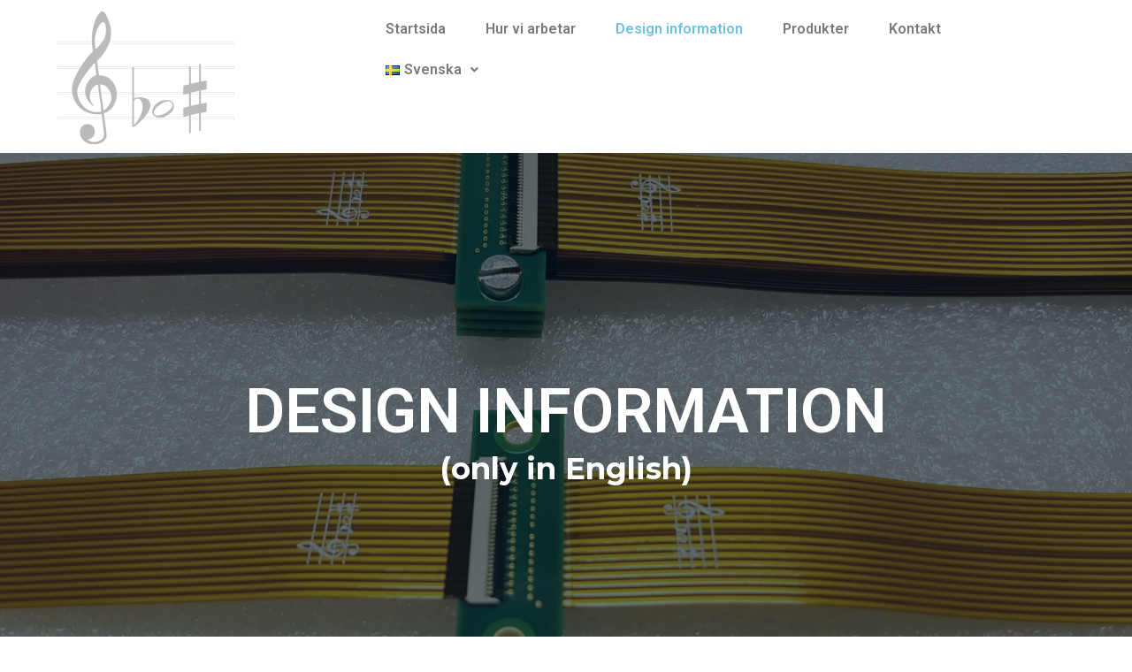

--- FILE ---
content_type: text/css
request_url: https://gboxab.se/wp-content/uploads/elementor/css/post-650.css?ver=1655375515
body_size: 337
content:
.elementor-650 .elementor-element.elementor-element-7d0b1fd > .elementor-container{max-width:950px;}.elementor-650 .elementor-element.elementor-element-7d0b1fd > .elementor-container > .elementor-row > .elementor-column > .elementor-column-wrap > .elementor-widget-wrap{align-content:center;align-items:center;}.elementor-650 .elementor-element.elementor-element-7d0b1fd:not(.elementor-motion-effects-element-type-background), .elementor-650 .elementor-element.elementor-element-7d0b1fd > .elementor-motion-effects-container > .elementor-motion-effects-layer{background-image:url("https://gboxab.se/wp-content/uploads/2020/07/flexes_extended1.jpg");background-position:top center;background-repeat:no-repeat;background-size:cover;}.elementor-650 .elementor-element.elementor-element-7d0b1fd > .elementor-background-overlay{background-color:#011627;opacity:0.6;transition:background 0.3s, border-radius 0.3s, opacity 0.3s;}.elementor-650 .elementor-element.elementor-element-7d0b1fd{transition:background 0.3s, border 0.3s, border-radius 0.3s, box-shadow 0.3s;padding:250px 0px 200px 0px;}.elementor-650 .elementor-element.elementor-element-2365ee4d .elementor-element-populated .elementor-heading-title{color:#FFFFFF;}.elementor-650 .elementor-element.elementor-element-2365ee4d > .elementor-element-populated{color:#FFFFFF;}.elementor-650 .elementor-element.elementor-element-3e363d46{text-align:center;}.elementor-650 .elementor-element.elementor-element-3e363d46 .elementor-heading-title{color:#FFFFFF;}.elementor-650 .elementor-element.elementor-element-3e363d46 > .elementor-widget-container{margin:0px 0px 0px 0px;padding:0px 0px 0px 0px;}.elementor-650 .elementor-element.elementor-element-ffaa8e9 .elementor-spacer-inner{--spacer-size:50px;}.elementor-650 .elementor-element.elementor-element-c202ffd{color:#54595F;}.elementor-650 .elementor-element.elementor-element-2b9c8f2 .elementor-spacer-inner{--spacer-size:50px;}@media(min-width:1025px){.elementor-650 .elementor-element.elementor-element-7d0b1fd:not(.elementor-motion-effects-element-type-background), .elementor-650 .elementor-element.elementor-element-7d0b1fd > .elementor-motion-effects-container > .elementor-motion-effects-layer{background-attachment:fixed;}}@media(max-width:1024px){.elementor-650 .elementor-element.elementor-element-7d0b1fd{padding:200px 25px 175px 25px;}.elementor-650 .elementor-element.elementor-element-3e363d46 > .elementor-widget-container{margin:0px 0px 0px 0px;padding:0px 0px 0px 0px;}}@media(max-width:767px){.elementor-650 .elementor-element.elementor-element-7d0b1fd{padding:150px 20px 100px 20px;}.elementor-650 .elementor-element.elementor-element-3e363d46 > .elementor-widget-container{margin:0px 0px 0px 0px;padding:0px 0px 0px 0px;}}

--- FILE ---
content_type: text/css
request_url: https://gboxab.se/wp-content/uploads/elementor/css/post-475.css?ver=1655375468
body_size: 429
content:
.elementor-475 .elementor-element.elementor-element-8d1944e .hfe-site-logo-container, .elementor-475 .elementor-element.elementor-element-8d1944e .hfe-caption-width figcaption{text-align:left;}.elementor-475 .elementor-element.elementor-element-8d1944e .hfe-site-logo-container .hfe-site-logo-img{border-style:none;}.elementor-475 .elementor-element.elementor-element-8d1944e .widget-image-caption{margin-top:0px;margin-bottom:0px;}.elementor-475 .elementor-element.elementor-element-f78d237 .hfe-nav-menu__toggle{margin:0 auto;}.elementor-475 .elementor-element.elementor-element-f78d237 .menu-item a.hfe-menu-item{padding-left:15px;padding-right:15px;}.elementor-475 .elementor-element.elementor-element-f78d237 .menu-item a.hfe-sub-menu-item{padding-left:calc( 15px + 20px );padding-right:15px;}.elementor-475 .elementor-element.elementor-element-f78d237 .hfe-nav-menu__layout-vertical .menu-item ul ul a.hfe-sub-menu-item{padding-left:calc( 15px + 40px );padding-right:15px;}.elementor-475 .elementor-element.elementor-element-f78d237 .hfe-nav-menu__layout-vertical .menu-item ul ul ul a.hfe-sub-menu-item{padding-left:calc( 15px + 60px );padding-right:15px;}.elementor-475 .elementor-element.elementor-element-f78d237 .hfe-nav-menu__layout-vertical .menu-item ul ul ul ul a.hfe-sub-menu-item{padding-left:calc( 15px + 80px );padding-right:15px;}.elementor-475 .elementor-element.elementor-element-f78d237 .menu-item a.hfe-menu-item, .elementor-475 .elementor-element.elementor-element-f78d237 .menu-item a.hfe-sub-menu-item{padding-top:15px;padding-bottom:15px;}body:not(.rtl) .elementor-475 .elementor-element.elementor-element-f78d237 .hfe-nav-menu__layout-horizontal .hfe-nav-menu > li.menu-item:not(:last-child){margin-right:15px;}body.rtl .elementor-475 .elementor-element.elementor-element-f78d237 .hfe-nav-menu__layout-horizontal .hfe-nav-menu > li.menu-item:not(:last-child){margin-left:15px;}.elementor-475 .elementor-element.elementor-element-f78d237 nav:not(.hfe-nav-menu__layout-horizontal) .hfe-nav-menu > li.menu-item:not(:last-child){margin-bottom:15px;}.elementor-475 .elementor-element.elementor-element-f78d237 .menu-item a.hfe-menu-item:hover,
								.elementor-475 .elementor-element.elementor-element-f78d237 .sub-menu a.hfe-sub-menu-item:hover,
								.elementor-475 .elementor-element.elementor-element-f78d237 .menu-item.current-menu-item a.hfe-menu-item,
								.elementor-475 .elementor-element.elementor-element-f78d237 .menu-item a.hfe-menu-item.highlighted,
								.elementor-475 .elementor-element.elementor-element-f78d237 .menu-item a.hfe-menu-item:focus{color:#6EC1E4;}.elementor-475 .elementor-element.elementor-element-f78d237 .sub-menu,
								.elementor-475 .elementor-element.elementor-element-f78d237 nav.hfe-dropdown,
								.elementor-475 .elementor-element.elementor-element-f78d237 nav.hfe-dropdown-expandible,
								.elementor-475 .elementor-element.elementor-element-f78d237 nav.hfe-dropdown .menu-item a.hfe-menu-item,
								.elementor-475 .elementor-element.elementor-element-f78d237 nav.hfe-dropdown .menu-item a.hfe-sub-menu-item{background-color:#fff;}.elementor-475 .elementor-element.elementor-element-f78d237 ul.sub-menu{width:220px;}.elementor-475 .elementor-element.elementor-element-f78d237 .sub-menu a.hfe-sub-menu-item,
						 .elementor-475 .elementor-element.elementor-element-f78d237 nav.hfe-dropdown li a.hfe-menu-item,
						 .elementor-475 .elementor-element.elementor-element-f78d237 nav.hfe-dropdown li a.hfe-sub-menu-item,
						 .elementor-475 .elementor-element.elementor-element-f78d237 nav.hfe-dropdown-expandible li a.hfe-menu-item,
						 .elementor-475 .elementor-element.elementor-element-f78d237 nav.hfe-dropdown-expandible li a.hfe-sub-menu-item{padding-top:15px;padding-bottom:15px;}.elementor-475 .elementor-element.elementor-element-f78d237 .sub-menu li.menu-item:not(:last-child), 
						.elementor-475 .elementor-element.elementor-element-f78d237 nav.hfe-dropdown li.menu-item:not(:last-child),
						.elementor-475 .elementor-element.elementor-element-f78d237 nav.hfe-dropdown-expandible li.menu-item:not(:last-child){border-bottom-style:solid;border-bottom-color:#c4c4c4;border-bottom-width:1px;}@media(min-width:768px){.elementor-475 .elementor-element.elementor-element-497a6da{width:30.427%;}.elementor-475 .elementor-element.elementor-element-0a162fa{width:69.573%;}}@media(max-width:1024px){body:not(.rtl) .elementor-475 .elementor-element.elementor-element-f78d237.hfe-nav-menu__breakpoint-tablet .hfe-nav-menu__layout-horizontal .hfe-nav-menu > li.menu-item:not(:last-child){margin-right:0px;}body .elementor-475 .elementor-element.elementor-element-f78d237 nav.hfe-nav-menu__layout-vertical .hfe-nav-menu > li.menu-item:not(:last-child){margin-bottom:0px;}}@media(max-width:767px){body:not(.rtl) .elementor-475 .elementor-element.elementor-element-f78d237.hfe-nav-menu__breakpoint-mobile .hfe-nav-menu__layout-horizontal .hfe-nav-menu > li.menu-item:not(:last-child){margin-right:0px;}body .elementor-475 .elementor-element.elementor-element-f78d237 nav.hfe-nav-menu__layout-vertical .hfe-nav-menu > li.menu-item:not(:last-child){margin-bottom:0px;}}

--- FILE ---
content_type: text/css
request_url: https://gboxab.se/wp-content/uploads/elementor/css/post-472.css?ver=1655375468
body_size: 342
content:
.elementor-472 .elementor-element.elementor-element-a7b5557:not(.elementor-motion-effects-element-type-background), .elementor-472 .elementor-element.elementor-element-a7b5557 > .elementor-motion-effects-container > .elementor-motion-effects-layer{background-color:#54595F;}.elementor-472 .elementor-element.elementor-element-a7b5557{transition:background 0.3s, border 0.3s, border-radius 0.3s, box-shadow 0.3s;}.elementor-472 .elementor-element.elementor-element-a7b5557 > .elementor-background-overlay{transition:background 0.3s, border-radius 0.3s, opacity 0.3s;}.elementor-472 .elementor-element.elementor-element-2656c01 .hfe-site-logo-container, .elementor-472 .elementor-element.elementor-element-2656c01 .hfe-caption-width figcaption{text-align:left;}.elementor-472 .elementor-element.elementor-element-2656c01 .hfe-site-logo-container .hfe-site-logo-img{border-style:none;}.elementor-472 .elementor-element.elementor-element-2656c01 .widget-image-caption{margin-top:0px;margin-bottom:0px;}.elementor-472 .elementor-element.elementor-element-5c56d04{color:#FFFFFF;}.elementor-472 .elementor-element.elementor-element-3d6e9fa .elementor-icon-list-icon i{color:#FFFFFF;}.elementor-472 .elementor-element.elementor-element-3d6e9fa .elementor-icon-list-icon svg{fill:#FFFFFF;}.elementor-472 .elementor-element.elementor-element-3d6e9fa{--e-icon-list-icon-size:14px;}.elementor-472 .elementor-element.elementor-element-3d6e9fa .elementor-icon-list-text{color:#FFFFFF;}.elementor-472 .elementor-element.elementor-element-3d6e9fa .elementor-icon-list-item:hover .elementor-icon-list-text{color:#6EC1E4;}.elementor-472 .elementor-element.elementor-element-2b417a0{color:#FFFFFF;}.elementor-472 .elementor-element.elementor-element-a83cf6e{--divider-border-style:solid;--divider-color:#C5C3C3;--divider-border-width:1px;}.elementor-472 .elementor-element.elementor-element-a83cf6e .elementor-divider-separator{width:100%;}.elementor-472 .elementor-element.elementor-element-a83cf6e .elementor-divider{padding-top:15px;padding-bottom:15px;}.elementor-472 .elementor-element.elementor-element-7f3ca63 .hfe-copyright-wrapper a, .elementor-472 .elementor-element.elementor-element-7f3ca63 .hfe-copyright-wrapper{color:#D7D6D6;}.elementor-472 .elementor-element.elementor-element-7f3ca63 .hfe-copyright-wrapper, .elementor-472 .elementor-element.elementor-element-7f3ca63 .hfe-copyright-wrapper a{font-size:12px;}.elementor-472 .elementor-element.elementor-element-6854595{color:#D7D6D6;font-size:12px;}@media(min-width:768px){.elementor-472 .elementor-element.elementor-element-9b3ac12{width:23.913%;}.elementor-472 .elementor-element.elementor-element-5d54aa3{width:24.174%;}.elementor-472 .elementor-element.elementor-element-3192405{width:26.261%;}.elementor-472 .elementor-element.elementor-element-41d07a2{width:25.641%;}}